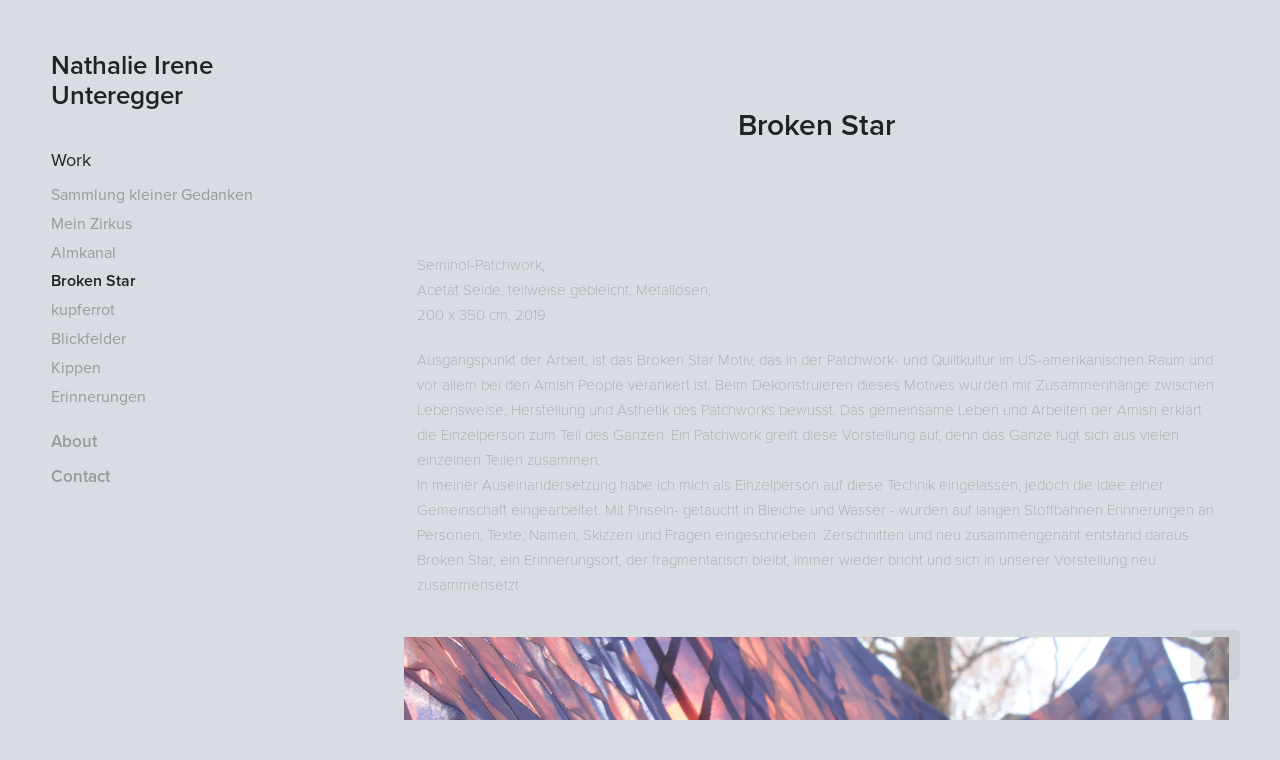

--- FILE ---
content_type: text/html; charset=utf-8
request_url: https://unteregger.art/broken-star
body_size: 8001
content:
<!DOCTYPE HTML>
<html lang="en-US">
<head>
  <meta charset="UTF-8" />
  <meta name="viewport" content="width=device-width, initial-scale=1" />
      <meta name="twitter:card"  content="summary_large_image" />
      <meta name="twitter:site"  content="@AdobePortfolio" />
      <meta  property="og:title" content="Nathalie Unteregger - Broken Star" />
      <meta  property="og:image" content="https://pro2-bar-s3-cdn-cf2.myportfolio.com/05bf10aa-7f10-45b1-bb94-058777dd1545/d771385f-9759-4d42-a665-009ad523d4e1_car_16x9.JPG?h=7059aff36fad848ff438c12555ac601a" />
      <link rel="icon" href="[data-uri]"  />
      <link rel="stylesheet" href="/dist/css/main.css" type="text/css" />
      <link rel="stylesheet" href="https://pro2-bar-s3-cdn-cf6.myportfolio.com/05bf10aa-7f10-45b1-bb94-058777dd1545/717829a48b5fad64747b7bf2f577ae731619778182.css?h=8a94e0e34bb00bdb8c52fa820a1f5b91" type="text/css" />
    <link rel="canonical" href="https://unteregger.art/broken-star" />
      <title>Nathalie Unteregger - Broken Star</title>
    <script type="text/javascript" src="//use.typekit.net/ik/[base64].js?cb=35f77bfb8b50944859ea3d3804e7194e7a3173fb" async onload="
    try {
      window.Typekit.load();
    } catch (e) {
      console.warn('Typekit not loaded.');
    }
    "></script>
</head>
  <body class="transition-enabled">  <div class='page-background-video page-background-video-with-panel'>
  </div>
  <div class="js-responsive-nav">
    <div class="responsive-nav has-social">
      <div class="close-responsive-click-area js-close-responsive-nav">
        <div class="close-responsive-button"></div>
      </div>
          <nav data-hover-hint="nav">
              <ul class="group">
                  <li class="gallery-title"><a href="/work" >Work</a></li>
            <li class="project-title"><a href="/sammlung-kleiner-gedanken" >Sammlung kleiner Gedanken</a></li>
            <li class="project-title"><a href="/mein-zirkus" >Mein Zirkus</a></li>
            <li class="project-title"><a href="/almkanal" >Almkanal</a></li>
            <li class="project-title"><a href="/broken-star" class="active">Broken Star</a></li>
            <li class="project-title"><a href="/kupferrot" >kupferrot</a></li>
            <li class="project-title"><a href="/blickfelder" >Blickfelder</a></li>
            <li class="project-title"><a href="/monotypien" >Kippen</a></li>
            <li class="project-title"><a href="/erinnerungen" >Erinnerungen</a></li>
              </ul>
      <div class="page-title">
        <a href="/about" >About</a>
      </div>
      <div class="page-title">
        <a href="/contact" >Contact</a>
      </div>
              <div class="social pf-nav-social" data-hover-hint="navSocialIcons">
                <ul>
                </ul>
              </div>
          </nav>
    </div>
  </div>
  <div class="site-wrap cfix">
    <div class="site-container">
      <div class="site-content e2e-site-content">
        <div class="sidebar-content">
          <header class="site-header">
              <div class="logo-wrap" data-hover-hint="logo">
                    <div class="logo e2e-site-logo-text logo-text  ">
    <a href="/work" class="preserve-whitespace">Nathalie Irene Unteregger</a>

</div>
              </div>
  <div class="hamburger-click-area js-hamburger">
    <div class="hamburger">
      <i></i>
      <i></i>
      <i></i>
    </div>
  </div>
          </header>
              <nav data-hover-hint="nav">
              <ul class="group">
                  <li class="gallery-title"><a href="/work" >Work</a></li>
            <li class="project-title"><a href="/sammlung-kleiner-gedanken" >Sammlung kleiner Gedanken</a></li>
            <li class="project-title"><a href="/mein-zirkus" >Mein Zirkus</a></li>
            <li class="project-title"><a href="/almkanal" >Almkanal</a></li>
            <li class="project-title"><a href="/broken-star" class="active">Broken Star</a></li>
            <li class="project-title"><a href="/kupferrot" >kupferrot</a></li>
            <li class="project-title"><a href="/blickfelder" >Blickfelder</a></li>
            <li class="project-title"><a href="/monotypien" >Kippen</a></li>
            <li class="project-title"><a href="/erinnerungen" >Erinnerungen</a></li>
              </ul>
      <div class="page-title">
        <a href="/about" >About</a>
      </div>
      <div class="page-title">
        <a href="/contact" >Contact</a>
      </div>
                  <div class="social pf-nav-social" data-hover-hint="navSocialIcons">
                    <ul>
                    </ul>
                  </div>
              </nav>
        </div>
        <main>
  <div class="page-container js-site-wrap" data-context="page.page.container" data-hover-hint="pageContainer">
    <section class="page standard-modules">
        <header class="page-header content" data-context="pages" data-identity="id:p5f6092471187ae72d159847660a1996860e852bb2ae986886c4fc" data-hover-hint="pageHeader" data-hover-hint-id="p5f6092471187ae72d159847660a1996860e852bb2ae986886c4fc">
            <h1 class="title preserve-whitespace e2e-site-page-title">Broken Star</h1>
            <p class="description"></p>
        </header>
      <div class="page-content js-page-content" data-context="pages" data-identity="id:p5f6092471187ae72d159847660a1996860e852bb2ae986886c4fc">
        <div id="project-canvas" class="js-project-modules modules content">
          <div id="project-modules">
              
              
              
              
              
              <div class="project-module module text project-module-text align- js-project-module e2e-site-project-module-text">
  <div class="rich-text js-text-editable module-text"><div style="text-align:left;"><span style="color:#999999;" class="texteditor-inline-color"><span style="font-size:15px;" class="texteditor-inline-fontsize"><span style="font-family:vcsm; font-weight:100;">Seminol-Patchwork, <br>Acetat Seide, teilweise gebleicht, Metallösen,<br>200 x 350 cm, 2019</span></span></span></div><div style="text-align:left;"><span style="color:#999999;" class="texteditor-inline-color"><span style="font-size:15px;" class="texteditor-inline-fontsize"><span style="font-family:vcsm; font-weight:100;">Ausgangspunkt der Arbeit, ist das Broken Star Motiv, das in der Patchwork- und Quiltkultur im US-amerikanischen Raum und vor allem bei den Amish People verankert ist. Beim Dekonstruieren dieses Motives wurden mir Zusammenhänge zwischen Lebensweise, Herstellung und Ästhetik des Patchworks bewusst. Das gemeinsame Leben und Arbeiten der Amish erklärt die Einzelperson zum Teil des Ganzen. Ein Patchwork greift diese Vorstellung auf, denn das Ganze fügt sich aus vielen einzelnen Teilen zusammen. <br>In meiner Auseinandersetzung habe ich mich als Einzelperson auf diese Technik eingelassen, jedoch die Idee einer Gemeinschaft eingearbeitet. Mit Pinseln- getaucht in Bleiche und Wasser - wurden auf langen Stoffbahnen Erinnerungen an Personen, Texte, Namen, Skizzen und Fragen eingeschrieben. Zerschnitten und neu zusammengenäht entstand daraus Broken Star, ein Erinnerungsort, der fragmentarisch bleibt, immer wieder bricht und sich in unserer Vorstellung neu zusammensetzt. </span></span></span></div></div>
</div>

              
              
              
              
              
              <div class="project-module module image project-module-image js-js-project-module"  style="padding-top: 0px;
padding-bottom: 20px;
  width: 100%;
  float: center;
  clear: both;
">

  

  
     <div class="js-lightbox" data-src="https://pro2-bar-s3-cdn-cf4.myportfolio.com/05bf10aa-7f10-45b1-bb94-058777dd1545/5aba3bd4-c125-43f5-bf24-053a406edf32.JPG?h=c5fe6396f197a972ef5f2d018bca26ea">
           <img
             class="js-lazy e2e-site-project-module-image"
             src="[data-uri]"
             data-src="https://pro2-bar-s3-cdn-cf4.myportfolio.com/05bf10aa-7f10-45b1-bb94-058777dd1545/5aba3bd4-c125-43f5-bf24-053a406edf32_rw_3840.JPG?h=bb99c4128d4b53907ba143d91625131c"
             data-srcset="https://pro2-bar-s3-cdn-cf4.myportfolio.com/05bf10aa-7f10-45b1-bb94-058777dd1545/5aba3bd4-c125-43f5-bf24-053a406edf32_rw_600.JPG?h=4908f808cfdb4ef928ab244e15c9b733 600w,https://pro2-bar-s3-cdn-cf4.myportfolio.com/05bf10aa-7f10-45b1-bb94-058777dd1545/5aba3bd4-c125-43f5-bf24-053a406edf32_rw_1200.JPG?h=d6ae356a1dd6138528262fc9ef028919 1200w,https://pro2-bar-s3-cdn-cf4.myportfolio.com/05bf10aa-7f10-45b1-bb94-058777dd1545/5aba3bd4-c125-43f5-bf24-053a406edf32_rw_1920.JPG?h=ce9beac8142b389ca1992bdaab0b102f 1920w,https://pro2-bar-s3-cdn-cf4.myportfolio.com/05bf10aa-7f10-45b1-bb94-058777dd1545/5aba3bd4-c125-43f5-bf24-053a406edf32_rw_3840.JPG?h=bb99c4128d4b53907ba143d91625131c 3840w,"
             data-sizes="(max-width: 3840px) 100vw, 3840px"
             width="3840"
             height="0"
             style="padding-bottom: 66.67%; background: rgba(0, 0, 0, 0.03)"
             
           >
     </div>
  

</div>

              
              
              
              
              
              
              
              
              
              <div class="project-module module image project-module-image js-js-project-module"  style="padding-top: 80px;
padding-bottom: 80px;
  width: 61%;
  float: center;
  clear: both;
">

  

  
     <div class="js-lightbox" data-src="https://pro2-bar-s3-cdn-cf6.myportfolio.com/05bf10aa-7f10-45b1-bb94-058777dd1545/0442ffdb-eb9f-4c4b-bdd9-5976c8822082.JPG?h=535ab218e30996f0725aafb0370de437">
           <img
             class="js-lazy e2e-site-project-module-image"
             src="[data-uri]"
             data-src="https://pro2-bar-s3-cdn-cf6.myportfolio.com/05bf10aa-7f10-45b1-bb94-058777dd1545/0442ffdb-eb9f-4c4b-bdd9-5976c8822082_rw_3840.JPG?h=471703161cc48f23ef69dbaf2367b7f0"
             data-srcset="https://pro2-bar-s3-cdn-cf6.myportfolio.com/05bf10aa-7f10-45b1-bb94-058777dd1545/0442ffdb-eb9f-4c4b-bdd9-5976c8822082_rw_600.JPG?h=58d90c4da683b20295e41058f4c5409f 600w,https://pro2-bar-s3-cdn-cf6.myportfolio.com/05bf10aa-7f10-45b1-bb94-058777dd1545/0442ffdb-eb9f-4c4b-bdd9-5976c8822082_rw_1200.JPG?h=df6ff6c0f7533b9ab5537e7c58d7fb84 1200w,https://pro2-bar-s3-cdn-cf6.myportfolio.com/05bf10aa-7f10-45b1-bb94-058777dd1545/0442ffdb-eb9f-4c4b-bdd9-5976c8822082_rw_1920.JPG?h=feeb65bc25d4b900809e30a78b26493b 1920w,https://pro2-bar-s3-cdn-cf6.myportfolio.com/05bf10aa-7f10-45b1-bb94-058777dd1545/0442ffdb-eb9f-4c4b-bdd9-5976c8822082_rw_3840.JPG?h=471703161cc48f23ef69dbaf2367b7f0 3840w,"
             data-sizes="(max-width: 3840px) 100vw, 3840px"
             width="3840"
             height="0"
             style="padding-bottom: 66.67%; background: rgba(0, 0, 0, 0.03)"
             
           >
     </div>
  

</div>

              
              
              
              
              
              
              
              
              
              <div class="project-module module image project-module-image js-js-project-module"  style="padding-top: px;
padding-bottom: px;
">

  

  
     <div class="js-lightbox" data-src="https://pro2-bar-s3-cdn-cf3.myportfolio.com/05bf10aa-7f10-45b1-bb94-058777dd1545/467ad847-7314-47db-a741-7cfb49b61382.JPG?h=9ae340e9899126ab7e0dc12d0af18590">
           <img
             class="js-lazy e2e-site-project-module-image"
             src="[data-uri]"
             data-src="https://pro2-bar-s3-cdn-cf3.myportfolio.com/05bf10aa-7f10-45b1-bb94-058777dd1545/467ad847-7314-47db-a741-7cfb49b61382_rw_3840.JPG?h=9f483611519dfd0e190fe2d3bb4a0b3f"
             data-srcset="https://pro2-bar-s3-cdn-cf3.myportfolio.com/05bf10aa-7f10-45b1-bb94-058777dd1545/467ad847-7314-47db-a741-7cfb49b61382_rw_600.JPG?h=2889df6cf33d9f04d01778acfb140209 600w,https://pro2-bar-s3-cdn-cf3.myportfolio.com/05bf10aa-7f10-45b1-bb94-058777dd1545/467ad847-7314-47db-a741-7cfb49b61382_rw_1200.JPG?h=d6b2f7ee8eb7759135a296d25160709f 1200w,https://pro2-bar-s3-cdn-cf3.myportfolio.com/05bf10aa-7f10-45b1-bb94-058777dd1545/467ad847-7314-47db-a741-7cfb49b61382_rw_1920.JPG?h=69fea13be7eaf56542ad8fe581aa0c86 1920w,https://pro2-bar-s3-cdn-cf3.myportfolio.com/05bf10aa-7f10-45b1-bb94-058777dd1545/467ad847-7314-47db-a741-7cfb49b61382_rw_3840.JPG?h=9f483611519dfd0e190fe2d3bb4a0b3f 3840w,"
             data-sizes="(max-width: 3840px) 100vw, 3840px"
             width="3840"
             height="0"
             style="padding-bottom: 66.67%; background: rgba(0, 0, 0, 0.03)"
             
           >
     </div>
  

</div>

              
              
              
              
              
              
              
              
              
              <div class="project-module module image project-module-image js-js-project-module"  style="padding-top: 80px;
padding-bottom: 100px;
  width: 61%;
  float: center;
  clear: both;
">

  

  
     <div class="js-lightbox" data-src="https://pro2-bar-s3-cdn-cf3.myportfolio.com/05bf10aa-7f10-45b1-bb94-058777dd1545/eac3ef1c-5cfa-47fe-a55d-2ef0fb1e8dc0.jpg?h=9462c456ff5d6a50437811a9a3866140">
           <img
             class="js-lazy e2e-site-project-module-image"
             src="[data-uri]"
             data-src="https://pro2-bar-s3-cdn-cf3.myportfolio.com/05bf10aa-7f10-45b1-bb94-058777dd1545/eac3ef1c-5cfa-47fe-a55d-2ef0fb1e8dc0_rw_3840.jpg?h=9741054f14505cc7c476749b444cb17f"
             data-srcset="https://pro2-bar-s3-cdn-cf3.myportfolio.com/05bf10aa-7f10-45b1-bb94-058777dd1545/eac3ef1c-5cfa-47fe-a55d-2ef0fb1e8dc0_rw_600.jpg?h=2fc4aa7e6df1eb3c450ae63145b07a4d 600w,https://pro2-bar-s3-cdn-cf3.myportfolio.com/05bf10aa-7f10-45b1-bb94-058777dd1545/eac3ef1c-5cfa-47fe-a55d-2ef0fb1e8dc0_rw_1200.jpg?h=db942fd4b33d1c720baeb65d4fbc361c 1200w,https://pro2-bar-s3-cdn-cf3.myportfolio.com/05bf10aa-7f10-45b1-bb94-058777dd1545/eac3ef1c-5cfa-47fe-a55d-2ef0fb1e8dc0_rw_1920.jpg?h=1196ae73abe26099427aaa4950ad37fc 1920w,https://pro2-bar-s3-cdn-cf3.myportfolio.com/05bf10aa-7f10-45b1-bb94-058777dd1545/eac3ef1c-5cfa-47fe-a55d-2ef0fb1e8dc0_rw_3840.jpg?h=9741054f14505cc7c476749b444cb17f 3840w,"
             data-sizes="(max-width: 3840px) 100vw, 3840px"
             width="3840"
             height="0"
             style="padding-bottom: 133.33%; background: rgba(0, 0, 0, 0.03)"
             
           >
     </div>
  

</div>

              
              
              
              
              
              
              
              
              
              <div class="project-module module image project-module-image js-js-project-module"  style="padding-top: 0px;
padding-bottom: 20px;
  width: 78%;
  float: center;
  clear: both;
">

  

  
     <div class="js-lightbox" data-src="https://pro2-bar-s3-cdn-cf2.myportfolio.com/05bf10aa-7f10-45b1-bb94-058777dd1545/df9c8333-8b25-49a5-b806-3821f4b35eb8.jpg?h=0671283aa4e6d58fc18daa442d116d42">
           <img
             class="js-lazy e2e-site-project-module-image"
             src="[data-uri]"
             data-src="https://pro2-bar-s3-cdn-cf2.myportfolio.com/05bf10aa-7f10-45b1-bb94-058777dd1545/df9c8333-8b25-49a5-b806-3821f4b35eb8_rw_1920.jpg?h=a4479138e35c4c58f7ea7da921ce7537"
             data-srcset="https://pro2-bar-s3-cdn-cf2.myportfolio.com/05bf10aa-7f10-45b1-bb94-058777dd1545/df9c8333-8b25-49a5-b806-3821f4b35eb8_rw_600.jpg?h=fa2d7e29b546061a6e0328a34225936a 600w,https://pro2-bar-s3-cdn-cf2.myportfolio.com/05bf10aa-7f10-45b1-bb94-058777dd1545/df9c8333-8b25-49a5-b806-3821f4b35eb8_rw_1200.jpg?h=57c57fa713c30b0bb3f1c2e3e0ee383a 1200w,https://pro2-bar-s3-cdn-cf2.myportfolio.com/05bf10aa-7f10-45b1-bb94-058777dd1545/df9c8333-8b25-49a5-b806-3821f4b35eb8_rw_1920.jpg?h=a4479138e35c4c58f7ea7da921ce7537 1920w,"
             data-sizes="(max-width: 1920px) 100vw, 1920px"
             width="1920"
             height="0"
             style="padding-bottom: 100%; background: rgba(0, 0, 0, 0.03)"
             
           >
     </div>
  

</div>

              
              
              
              
              
              
              
              
              
              <div class="project-module module image project-module-image js-js-project-module"  style="padding-top: 80px;
padding-bottom: 100px;
  width: 61%;
  float: center;
  clear: both;
">

  

  
     <div class="js-lightbox" data-src="https://pro2-bar-s3-cdn-cf.myportfolio.com/05bf10aa-7f10-45b1-bb94-058777dd1545/1101cb9b-daf1-4b9c-89dd-20df6907fe92.JPG?h=e2b48f6031d405d39e34a8cd9ea3ac2f">
           <img
             class="js-lazy e2e-site-project-module-image"
             src="[data-uri]"
             data-src="https://pro2-bar-s3-cdn-cf.myportfolio.com/05bf10aa-7f10-45b1-bb94-058777dd1545/1101cb9b-daf1-4b9c-89dd-20df6907fe92_rw_3840.JPG?h=65a9e262c4dda0e93625e8ef15145f51"
             data-srcset="https://pro2-bar-s3-cdn-cf.myportfolio.com/05bf10aa-7f10-45b1-bb94-058777dd1545/1101cb9b-daf1-4b9c-89dd-20df6907fe92_rw_600.JPG?h=6cf541678b933e2f4a4a98bc7a7bbd6a 600w,https://pro2-bar-s3-cdn-cf.myportfolio.com/05bf10aa-7f10-45b1-bb94-058777dd1545/1101cb9b-daf1-4b9c-89dd-20df6907fe92_rw_1200.JPG?h=121d6721ed48848eb4aab050fe1446ae 1200w,https://pro2-bar-s3-cdn-cf.myportfolio.com/05bf10aa-7f10-45b1-bb94-058777dd1545/1101cb9b-daf1-4b9c-89dd-20df6907fe92_rw_1920.JPG?h=795115623365d18338d2c748f8fe6dd5 1920w,https://pro2-bar-s3-cdn-cf.myportfolio.com/05bf10aa-7f10-45b1-bb94-058777dd1545/1101cb9b-daf1-4b9c-89dd-20df6907fe92_rw_3840.JPG?h=65a9e262c4dda0e93625e8ef15145f51 3840w,"
             data-sizes="(max-width: 3840px) 100vw, 3840px"
             width="3840"
             height="0"
             style="padding-bottom: 66.67%; background: rgba(0, 0, 0, 0.03)"
             
           >
     </div>
  

</div>

              
              
              
              
              
              
              
              
              
              <div class="project-module module image project-module-image js-js-project-module"  style="padding-top: 0px;
padding-bottom: 100px;
  width: 85%;
  float: center;
  clear: both;
">

  

  
     <div class="js-lightbox" data-src="https://pro2-bar-s3-cdn-cf6.myportfolio.com/05bf10aa-7f10-45b1-bb94-058777dd1545/727ebd58-bf54-4d00-9ff2-7eac9e8c8cb9.jpg?h=ef299a17e4fbc49bed0908ac27b39a8d">
           <img
             class="js-lazy e2e-site-project-module-image"
             src="[data-uri]"
             data-src="https://pro2-bar-s3-cdn-cf6.myportfolio.com/05bf10aa-7f10-45b1-bb94-058777dd1545/727ebd58-bf54-4d00-9ff2-7eac9e8c8cb9_rw_3840.jpg?h=781a50408edea0ed81cd7c416d945126"
             data-srcset="https://pro2-bar-s3-cdn-cf6.myportfolio.com/05bf10aa-7f10-45b1-bb94-058777dd1545/727ebd58-bf54-4d00-9ff2-7eac9e8c8cb9_rw_600.jpg?h=4118943b6343fe058ed51f2a9991f004 600w,https://pro2-bar-s3-cdn-cf6.myportfolio.com/05bf10aa-7f10-45b1-bb94-058777dd1545/727ebd58-bf54-4d00-9ff2-7eac9e8c8cb9_rw_1200.jpg?h=b0a0b1031f65cdcdb191c309a1cc6d81 1200w,https://pro2-bar-s3-cdn-cf6.myportfolio.com/05bf10aa-7f10-45b1-bb94-058777dd1545/727ebd58-bf54-4d00-9ff2-7eac9e8c8cb9_rw_1920.jpg?h=64a087946b55bf6e4b5f5fd1c5aa0c74 1920w,https://pro2-bar-s3-cdn-cf6.myportfolio.com/05bf10aa-7f10-45b1-bb94-058777dd1545/727ebd58-bf54-4d00-9ff2-7eac9e8c8cb9_rw_3840.jpg?h=781a50408edea0ed81cd7c416d945126 3840w,"
             data-sizes="(max-width: 3840px) 100vw, 3840px"
             width="3840"
             height="0"
             style="padding-bottom: 75%; background: rgba(0, 0, 0, 0.03)"
             
           >
     </div>
  

</div>

              
              
              
              
              
              
              
              
              
              <div class="project-module module image project-module-image js-js-project-module"  style="padding-top: 0px;
padding-bottom: 20px;
  width: 61%;
  float: center;
  clear: both;
">

  

  
     <div class="js-lightbox" data-src="https://pro2-bar-s3-cdn-cf5.myportfolio.com/05bf10aa-7f10-45b1-bb94-058777dd1545/665c4d54-c307-4703-a1e3-ea24d5e95976.jpg?h=265246b460d4bae72f5d3d34c0ce1a94">
           <img
             class="js-lazy e2e-site-project-module-image"
             src="[data-uri]"
             data-src="https://pro2-bar-s3-cdn-cf5.myportfolio.com/05bf10aa-7f10-45b1-bb94-058777dd1545/665c4d54-c307-4703-a1e3-ea24d5e95976_rw_3840.jpg?h=b6dc626b73dadcc4930eacee6292f44d"
             data-srcset="https://pro2-bar-s3-cdn-cf5.myportfolio.com/05bf10aa-7f10-45b1-bb94-058777dd1545/665c4d54-c307-4703-a1e3-ea24d5e95976_rw_600.jpg?h=71fc522f701f7314df40dbd2f59a7526 600w,https://pro2-bar-s3-cdn-cf5.myportfolio.com/05bf10aa-7f10-45b1-bb94-058777dd1545/665c4d54-c307-4703-a1e3-ea24d5e95976_rw_1200.jpg?h=4787636e17be90d294974cd9ddd4e8f7 1200w,https://pro2-bar-s3-cdn-cf5.myportfolio.com/05bf10aa-7f10-45b1-bb94-058777dd1545/665c4d54-c307-4703-a1e3-ea24d5e95976_rw_1920.jpg?h=6f3ac540d5ced54d75d838d55ed0b033 1920w,https://pro2-bar-s3-cdn-cf5.myportfolio.com/05bf10aa-7f10-45b1-bb94-058777dd1545/665c4d54-c307-4703-a1e3-ea24d5e95976_rw_3840.jpg?h=b6dc626b73dadcc4930eacee6292f44d 3840w,"
             data-sizes="(max-width: 3840px) 100vw, 3840px"
             width="3840"
             height="0"
             style="padding-bottom: 133.33%; background: rgba(0, 0, 0, 0.03)"
             
           >
     </div>
  

</div>

              
              
              
              
              
              
              
              
          </div>
        </div>
      </div>
    </section>
          <section class="other-projects" data-context="page.page.other_pages" data-hover-hint="otherPages">
            <div class="title-wrapper">
              <div class="title-container">
                  <h3 class="other-projects-title preserve-whitespace">You may also like</h3>
              </div>
            </div>
            <div class="project-covers">
                  <a class="project-cover js-project-cover-touch hold-space" href="/kupferrot" data-context="pages" data-identity="id:p608bd113a67b24568cce83c5b45617484f1537a7874e55977cb75" >
                    <div class="cover-content-container">
                      <div class="cover-image-wrap">
                        <div class="cover-image">
                            <div class="cover cover-normal">

            <img
              class="cover__img js-lazy"
              src="https://pro2-bar-s3-cdn-cf4.myportfolio.com/05bf10aa-7f10-45b1-bb94-058777dd1545/fde2e96d-28e6-40c3-80f5-71e4ac8b5803_carw_16x9x32.JPG?h=b4365d01da85c8ac7f93ddf9989073cc"
              data-src="https://pro2-bar-s3-cdn-cf4.myportfolio.com/05bf10aa-7f10-45b1-bb94-058777dd1545/fde2e96d-28e6-40c3-80f5-71e4ac8b5803_car_16x9.JPG?h=86f28aaf0bb630e7fb3b9beb22ef7594"
              data-srcset="https://pro2-bar-s3-cdn-cf4.myportfolio.com/05bf10aa-7f10-45b1-bb94-058777dd1545/fde2e96d-28e6-40c3-80f5-71e4ac8b5803_carw_16x9x640.JPG?h=ecf046804d14c8c5e77abd70a96dad36 640w, https://pro2-bar-s3-cdn-cf4.myportfolio.com/05bf10aa-7f10-45b1-bb94-058777dd1545/fde2e96d-28e6-40c3-80f5-71e4ac8b5803_carw_16x9x1280.JPG?h=f3404de6efde1bbcac9cacce27a097fb 1280w, https://pro2-bar-s3-cdn-cf4.myportfolio.com/05bf10aa-7f10-45b1-bb94-058777dd1545/fde2e96d-28e6-40c3-80f5-71e4ac8b5803_carw_16x9x1366.JPG?h=032baa0ee422a21373c62f1cefcb9aca 1366w, https://pro2-bar-s3-cdn-cf4.myportfolio.com/05bf10aa-7f10-45b1-bb94-058777dd1545/fde2e96d-28e6-40c3-80f5-71e4ac8b5803_carw_16x9x1920.JPG?h=54cbdde1acddbea906f55cfb7b4e1f18 1920w, https://pro2-bar-s3-cdn-cf4.myportfolio.com/05bf10aa-7f10-45b1-bb94-058777dd1545/fde2e96d-28e6-40c3-80f5-71e4ac8b5803_carw_16x9x2560.JPG?h=e1f617e4a369cff88734a94ee67b4e4b 2560w, https://pro2-bar-s3-cdn-cf4.myportfolio.com/05bf10aa-7f10-45b1-bb94-058777dd1545/fde2e96d-28e6-40c3-80f5-71e4ac8b5803_carw_16x9x5120.JPG?h=5cc037fe339a39ed02d9d248f67657b2 5120w"
              data-sizes="(max-width: 540px) 100vw, (max-width: 768px) 50vw, calc(1800px / 2)"
            >
                                      </div>
                        </div>
                      </div>
                      <div class="details-wrap">
                        <div class="details">
                          <div class="details-inner">
                              <div class="date">2018</div>
                              <div class="title preserve-whitespace">kupferrot</div>
                          </div>
                        </div>
                      </div>
                    </div>
                  </a>
                  <a class="project-cover js-project-cover-touch hold-space" href="/monotypien" data-context="pages" data-identity="id:p5f609229a9c5190454b75839accdab35bd1f36e11b9996237573f" >
                    <div class="cover-content-container">
                      <div class="cover-image-wrap">
                        <div class="cover-image">
                            <div class="cover cover-normal">

            <img
              class="cover__img js-lazy"
              src="https://pro2-bar-s3-cdn-cf.myportfolio.com/05bf10aa-7f10-45b1-bb94-058777dd1545/b670dc22-9cbf-453e-8d17-4a25424ca2de_carw_16x9x32.jpg?h=adbc7bf6c2b99e36dbe0161856a91570"
              data-src="https://pro2-bar-s3-cdn-cf.myportfolio.com/05bf10aa-7f10-45b1-bb94-058777dd1545/b670dc22-9cbf-453e-8d17-4a25424ca2de_car_16x9.jpg?h=acda81c22fcc63476412cb70d39f7fa9"
              data-srcset="https://pro2-bar-s3-cdn-cf.myportfolio.com/05bf10aa-7f10-45b1-bb94-058777dd1545/b670dc22-9cbf-453e-8d17-4a25424ca2de_carw_16x9x640.jpg?h=0e9a8f5f535cdbc60b5a262de0ed74d1 640w, https://pro2-bar-s3-cdn-cf.myportfolio.com/05bf10aa-7f10-45b1-bb94-058777dd1545/b670dc22-9cbf-453e-8d17-4a25424ca2de_carw_16x9x1280.jpg?h=8f99aa143e38c377215c48b791210d19 1280w, https://pro2-bar-s3-cdn-cf.myportfolio.com/05bf10aa-7f10-45b1-bb94-058777dd1545/b670dc22-9cbf-453e-8d17-4a25424ca2de_carw_16x9x1366.jpg?h=d25fb28e9cec09da3f36e565bbe13a0a 1366w, https://pro2-bar-s3-cdn-cf.myportfolio.com/05bf10aa-7f10-45b1-bb94-058777dd1545/b670dc22-9cbf-453e-8d17-4a25424ca2de_carw_16x9x1920.jpg?h=0c385817a206dd5157d703892b39e226 1920w, https://pro2-bar-s3-cdn-cf.myportfolio.com/05bf10aa-7f10-45b1-bb94-058777dd1545/b670dc22-9cbf-453e-8d17-4a25424ca2de_carw_16x9x2560.jpg?h=ed2b9f66f781e093ff3b46d1ab65461e 2560w, https://pro2-bar-s3-cdn-cf.myportfolio.com/05bf10aa-7f10-45b1-bb94-058777dd1545/b670dc22-9cbf-453e-8d17-4a25424ca2de_carw_16x9x5120.jpg?h=0df08834d0670b2e058263c4310fc795 5120w"
              data-sizes="(max-width: 540px) 100vw, (max-width: 768px) 50vw, calc(1800px / 2)"
            >
                                      </div>
                        </div>
                      </div>
                      <div class="details-wrap">
                        <div class="details">
                          <div class="details-inner">
                              <div class="date">2017</div>
                              <div class="title preserve-whitespace">Kippen</div>
                          </div>
                        </div>
                      </div>
                    </div>
                  </a>
                  <a class="project-cover js-project-cover-touch hold-space" href="/erinnerungen" data-context="pages" data-identity="id:p608bcc326dfa196267aefb63aad928f5ae0fffac7d6259c921f46" >
                    <div class="cover-content-container">
                      <div class="cover-image-wrap">
                        <div class="cover-image">
                            <div class="cover cover-normal">

            <img
              class="cover__img js-lazy"
              src="https://pro2-bar-s3-cdn-cf6.myportfolio.com/05bf10aa-7f10-45b1-bb94-058777dd1545/79d862c0-f2a8-48e5-9621-d7b077e61a3f_carw_16x9x32.jpg?h=1969c7a23864e39ca2bfd920836416dd"
              data-src="https://pro2-bar-s3-cdn-cf6.myportfolio.com/05bf10aa-7f10-45b1-bb94-058777dd1545/79d862c0-f2a8-48e5-9621-d7b077e61a3f_car_16x9.jpg?h=959cd191d38026a64f98ce8bbd5c15e7"
              data-srcset="https://pro2-bar-s3-cdn-cf6.myportfolio.com/05bf10aa-7f10-45b1-bb94-058777dd1545/79d862c0-f2a8-48e5-9621-d7b077e61a3f_carw_16x9x640.jpg?h=3674034610a010ccdeeee4b849397d40 640w, https://pro2-bar-s3-cdn-cf6.myportfolio.com/05bf10aa-7f10-45b1-bb94-058777dd1545/79d862c0-f2a8-48e5-9621-d7b077e61a3f_carw_16x9x1280.jpg?h=3e20d44d8d1debd3c5e9d24d92fdfca3 1280w, https://pro2-bar-s3-cdn-cf6.myportfolio.com/05bf10aa-7f10-45b1-bb94-058777dd1545/79d862c0-f2a8-48e5-9621-d7b077e61a3f_carw_16x9x1366.jpg?h=ebdac7cdf50b3ef8a17c507f5fbdd834 1366w, https://pro2-bar-s3-cdn-cf6.myportfolio.com/05bf10aa-7f10-45b1-bb94-058777dd1545/79d862c0-f2a8-48e5-9621-d7b077e61a3f_carw_16x9x1920.jpg?h=e8742f7b5dcd67b469ac207f1215cc8f 1920w, https://pro2-bar-s3-cdn-cf6.myportfolio.com/05bf10aa-7f10-45b1-bb94-058777dd1545/79d862c0-f2a8-48e5-9621-d7b077e61a3f_carw_16x9x2560.jpg?h=8dae75ae020a76a0f9fc2f6627051953 2560w, https://pro2-bar-s3-cdn-cf6.myportfolio.com/05bf10aa-7f10-45b1-bb94-058777dd1545/79d862c0-f2a8-48e5-9621-d7b077e61a3f_carw_16x9x5120.jpg?h=7ba70e97b1f603596899e1d2390c55c4 5120w"
              data-sizes="(max-width: 540px) 100vw, (max-width: 768px) 50vw, calc(1800px / 2)"
            >
                                      </div>
                        </div>
                      </div>
                      <div class="details-wrap">
                        <div class="details">
                          <div class="details-inner">
                              <div class="date">2016</div>
                              <div class="title preserve-whitespace">Erinnerungen</div>
                          </div>
                        </div>
                      </div>
                    </div>
                  </a>
                  <a class="project-cover js-project-cover-touch hold-space" href="/almkanal" data-context="pages" data-identity="id:p5f60918c6efca44344da896f0a7c4e0edcf22e5bfa4e95a58cba5" >
                    <div class="cover-content-container">
                      <div class="cover-image-wrap">
                        <div class="cover-image">
                            <div class="cover cover-normal">

            <img
              class="cover__img js-lazy"
              src="https://pro2-bar-s3-cdn-cf2.myportfolio.com/05bf10aa-7f10-45b1-bb94-058777dd1545/3f3c27c5-20b4-4e26-a6e2-9138d03f49b0_carw_16x9x32.jpg?h=afef0dad8c298f00a8c108c32f0f5ec2"
              data-src="https://pro2-bar-s3-cdn-cf2.myportfolio.com/05bf10aa-7f10-45b1-bb94-058777dd1545/3f3c27c5-20b4-4e26-a6e2-9138d03f49b0_car_16x9.jpg?h=fdf558204e4e5db780c26f6e79d64fa1"
              data-srcset="https://pro2-bar-s3-cdn-cf2.myportfolio.com/05bf10aa-7f10-45b1-bb94-058777dd1545/3f3c27c5-20b4-4e26-a6e2-9138d03f49b0_carw_16x9x640.jpg?h=09954c97cb85f683efbda9499ce21f55 640w, https://pro2-bar-s3-cdn-cf2.myportfolio.com/05bf10aa-7f10-45b1-bb94-058777dd1545/3f3c27c5-20b4-4e26-a6e2-9138d03f49b0_carw_16x9x1280.jpg?h=4b08004139184e21ffc9614c4de4f57a 1280w, https://pro2-bar-s3-cdn-cf2.myportfolio.com/05bf10aa-7f10-45b1-bb94-058777dd1545/3f3c27c5-20b4-4e26-a6e2-9138d03f49b0_carw_16x9x1366.jpg?h=5a8b78a71491981b44de1e22030f80b3 1366w, https://pro2-bar-s3-cdn-cf2.myportfolio.com/05bf10aa-7f10-45b1-bb94-058777dd1545/3f3c27c5-20b4-4e26-a6e2-9138d03f49b0_carw_16x9x1920.jpg?h=a34de544b98556147d3214d6d4ee7782 1920w, https://pro2-bar-s3-cdn-cf2.myportfolio.com/05bf10aa-7f10-45b1-bb94-058777dd1545/3f3c27c5-20b4-4e26-a6e2-9138d03f49b0_carw_16x9x2560.jpg?h=c85c3cb87d3928e76af92c82f8cbf7e9 2560w, https://pro2-bar-s3-cdn-cf2.myportfolio.com/05bf10aa-7f10-45b1-bb94-058777dd1545/3f3c27c5-20b4-4e26-a6e2-9138d03f49b0_carw_16x9x5120.jpg?h=0d5f1345b38972b963ed37d78ffe81e8 5120w"
              data-sizes="(max-width: 540px) 100vw, (max-width: 768px) 50vw, calc(1800px / 2)"
            >
                                      </div>
                        </div>
                      </div>
                      <div class="details-wrap">
                        <div class="details">
                          <div class="details-inner">
                              <div class="date">2019</div>
                              <div class="title preserve-whitespace">Almkanal</div>
                          </div>
                        </div>
                      </div>
                    </div>
                  </a>
                  <a class="project-cover js-project-cover-touch hold-space" href="/blickfelder" data-context="pages" data-identity="id:p5f60954ea8283d47ab2613ba8b7853994ebaa1c147bea09a08450" >
                    <div class="cover-content-container">
                      <div class="cover-image-wrap">
                        <div class="cover-image">
                            <div class="cover cover-normal">

            <img
              class="cover__img js-lazy"
              src="https://pro2-bar-s3-cdn-cf1.myportfolio.com/05bf10aa-7f10-45b1-bb94-058777dd1545/94b5dd8b-56ac-42d6-95d5-b9d092710af8_carw_16x9x32.JPG?h=d6f8042a6e99d62c2b4544a4590f5e1e"
              data-src="https://pro2-bar-s3-cdn-cf1.myportfolio.com/05bf10aa-7f10-45b1-bb94-058777dd1545/94b5dd8b-56ac-42d6-95d5-b9d092710af8_car_16x9.JPG?h=2f9f857538c9f842feea038604261e44"
              data-srcset="https://pro2-bar-s3-cdn-cf1.myportfolio.com/05bf10aa-7f10-45b1-bb94-058777dd1545/94b5dd8b-56ac-42d6-95d5-b9d092710af8_carw_16x9x640.JPG?h=0f624adda0985abc50f354319e0d82d1 640w, https://pro2-bar-s3-cdn-cf1.myportfolio.com/05bf10aa-7f10-45b1-bb94-058777dd1545/94b5dd8b-56ac-42d6-95d5-b9d092710af8_carw_16x9x1280.JPG?h=a7e6e39e05116f312daa88fe8c78d38f 1280w, https://pro2-bar-s3-cdn-cf1.myportfolio.com/05bf10aa-7f10-45b1-bb94-058777dd1545/94b5dd8b-56ac-42d6-95d5-b9d092710af8_carw_16x9x1366.JPG?h=5c6e6db1c4c2039eee015a370246178f 1366w, https://pro2-bar-s3-cdn-cf1.myportfolio.com/05bf10aa-7f10-45b1-bb94-058777dd1545/94b5dd8b-56ac-42d6-95d5-b9d092710af8_carw_16x9x1920.JPG?h=d17e329c3c66cb3f3ef128d3c440c744 1920w, https://pro2-bar-s3-cdn-cf1.myportfolio.com/05bf10aa-7f10-45b1-bb94-058777dd1545/94b5dd8b-56ac-42d6-95d5-b9d092710af8_carw_16x9x2560.JPG?h=0b63efdfe229c845133277e56a71a41d 2560w, https://pro2-bar-s3-cdn-cf1.myportfolio.com/05bf10aa-7f10-45b1-bb94-058777dd1545/94b5dd8b-56ac-42d6-95d5-b9d092710af8_carw_16x9x5120.JPG?h=70acbdd41bf1a2e142e8b5db28f26a62 5120w"
              data-sizes="(max-width: 540px) 100vw, (max-width: 768px) 50vw, calc(1800px / 2)"
            >
                                      </div>
                        </div>
                      </div>
                      <div class="details-wrap">
                        <div class="details">
                          <div class="details-inner">
                              <div class="date">2017</div>
                              <div class="title preserve-whitespace">Blickfelder</div>
                          </div>
                        </div>
                      </div>
                    </div>
                  </a>
                  <a class="project-cover js-project-cover-touch hold-space" href="/mein-zirkus" data-context="pages" data-identity="id:p608bd5ce647e37453938d72d5f59292ae2395b2fca9c02975fc81" >
                    <div class="cover-content-container">
                      <div class="cover-image-wrap">
                        <div class="cover-image">
                            <div class="cover cover-normal">

            <img
              class="cover__img js-lazy"
              src="https://pro2-bar-s3-cdn-cf5.myportfolio.com/05bf10aa-7f10-45b1-bb94-058777dd1545/64f2bbc4-3c09-495a-884e-9091ecce8c4f_carw_16x9x32.jpg?h=ca78dd8cb557f964baf954cba3b67fb9"
              data-src="https://pro2-bar-s3-cdn-cf5.myportfolio.com/05bf10aa-7f10-45b1-bb94-058777dd1545/64f2bbc4-3c09-495a-884e-9091ecce8c4f_car_16x9.jpg?h=2a31d4c171291c3ed96f1ba2a7f347c3"
              data-srcset="https://pro2-bar-s3-cdn-cf5.myportfolio.com/05bf10aa-7f10-45b1-bb94-058777dd1545/64f2bbc4-3c09-495a-884e-9091ecce8c4f_carw_16x9x640.jpg?h=3810e047e1a942f9ea5264c192d53476 640w, https://pro2-bar-s3-cdn-cf5.myportfolio.com/05bf10aa-7f10-45b1-bb94-058777dd1545/64f2bbc4-3c09-495a-884e-9091ecce8c4f_carw_16x9x1280.jpg?h=c7195b0d6744119c063359cb6d35b402 1280w, https://pro2-bar-s3-cdn-cf5.myportfolio.com/05bf10aa-7f10-45b1-bb94-058777dd1545/64f2bbc4-3c09-495a-884e-9091ecce8c4f_carw_16x9x1366.jpg?h=47d7bfb4544ba747b6a9798b69c3ea52 1366w, https://pro2-bar-s3-cdn-cf5.myportfolio.com/05bf10aa-7f10-45b1-bb94-058777dd1545/64f2bbc4-3c09-495a-884e-9091ecce8c4f_carw_16x9x1920.jpg?h=e235448a60fd4048b1a3d12b9f8b9264 1920w, https://pro2-bar-s3-cdn-cf5.myportfolio.com/05bf10aa-7f10-45b1-bb94-058777dd1545/64f2bbc4-3c09-495a-884e-9091ecce8c4f_carw_16x9x2560.jpg?h=81334391bb1e25d3fbd0f591c5768b88 2560w, https://pro2-bar-s3-cdn-cf5.myportfolio.com/05bf10aa-7f10-45b1-bb94-058777dd1545/64f2bbc4-3c09-495a-884e-9091ecce8c4f_carw_16x9x5120.jpg?h=12a2a3b9cbe59224ac7c189a462fa8c7 5120w"
              data-sizes="(max-width: 540px) 100vw, (max-width: 768px) 50vw, calc(1800px / 2)"
            >
                                      </div>
                        </div>
                      </div>
                      <div class="details-wrap">
                        <div class="details">
                          <div class="details-inner">
                              <div class="date">2020</div>
                              <div class="title preserve-whitespace">Mein Zirkus</div>
                          </div>
                        </div>
                      </div>
                    </div>
                  </a>
                  <a class="project-cover js-project-cover-touch hold-space" href="/sammlung-kleiner-gedanken" data-context="pages" data-identity="id:p608bd7bea9fd2f3179d413095c8787bd26af150ad7a9ba3da0bb0" >
                    <div class="cover-content-container">
                      <div class="cover-image-wrap">
                        <div class="cover-image">
                            <div class="cover cover-normal">

            <img
              class="cover__img js-lazy"
              src="https://pro2-bar-s3-cdn-cf.myportfolio.com/05bf10aa-7f10-45b1-bb94-058777dd1545/81383c3e-1cb7-41d3-b1e4-428a83c367ef_carw_16x9x32.jpg?h=c276121640659793970fec632ed75021"
              data-src="https://pro2-bar-s3-cdn-cf.myportfolio.com/05bf10aa-7f10-45b1-bb94-058777dd1545/81383c3e-1cb7-41d3-b1e4-428a83c367ef_car_16x9.jpg?h=dfdbf2e2297505fbc8892892291a7648"
              data-srcset="https://pro2-bar-s3-cdn-cf.myportfolio.com/05bf10aa-7f10-45b1-bb94-058777dd1545/81383c3e-1cb7-41d3-b1e4-428a83c367ef_carw_16x9x640.jpg?h=028ccb8036b8bec65224215076d2b8d9 640w, https://pro2-bar-s3-cdn-cf.myportfolio.com/05bf10aa-7f10-45b1-bb94-058777dd1545/81383c3e-1cb7-41d3-b1e4-428a83c367ef_carw_16x9x1280.jpg?h=8682fbf8e04c80488534a4b0cb5c5cbb 1280w, https://pro2-bar-s3-cdn-cf.myportfolio.com/05bf10aa-7f10-45b1-bb94-058777dd1545/81383c3e-1cb7-41d3-b1e4-428a83c367ef_carw_16x9x1366.jpg?h=212b92aeeaab1055eb31060d3b43152e 1366w, https://pro2-bar-s3-cdn-cf.myportfolio.com/05bf10aa-7f10-45b1-bb94-058777dd1545/81383c3e-1cb7-41d3-b1e4-428a83c367ef_carw_16x9x1920.jpg?h=dc1918a99a756dfdaecd849dcdbbe2ed 1920w, https://pro2-bar-s3-cdn-cf.myportfolio.com/05bf10aa-7f10-45b1-bb94-058777dd1545/81383c3e-1cb7-41d3-b1e4-428a83c367ef_carw_16x9x2560.jpg?h=aacb913c31abcb510b7c35402d1edf37 2560w, https://pro2-bar-s3-cdn-cf.myportfolio.com/05bf10aa-7f10-45b1-bb94-058777dd1545/81383c3e-1cb7-41d3-b1e4-428a83c367ef_carw_16x9x5120.jpg?h=12b04e6aaa0184b6987d6fa2835db00d 5120w"
              data-sizes="(max-width: 540px) 100vw, (max-width: 768px) 50vw, calc(1800px / 2)"
            >
                                      </div>
                        </div>
                      </div>
                      <div class="details-wrap">
                        <div class="details">
                          <div class="details-inner">
                              <div class="date">2021</div>
                              <div class="title preserve-whitespace">Sammlung kleiner Gedanken</div>
                          </div>
                        </div>
                      </div>
                    </div>
                  </a>
            </div>
          </section>
        <section class="back-to-top" data-hover-hint="backToTop">
          <a href="#"><span class="arrow">&uarr;</span><span class="preserve-whitespace">Back to Top</span></a>
        </section>
        <a class="back-to-top-fixed js-back-to-top back-to-top-fixed-with-panel" data-hover-hint="backToTop" data-hover-hint-placement="top-start" href="#">
          <svg version="1.1" id="Layer_1" xmlns="http://www.w3.org/2000/svg" xmlns:xlink="http://www.w3.org/1999/xlink" x="0px" y="0px"
           viewBox="0 0 26 26" style="enable-background:new 0 0 26 26;" xml:space="preserve" class="icon icon-back-to-top">
          <g>
            <path d="M13.8,1.3L21.6,9c0.1,0.1,0.1,0.3,0.2,0.4c0.1,0.1,0.1,0.3,0.1,0.4s0,0.3-0.1,0.4c-0.1,0.1-0.1,0.3-0.3,0.4
              c-0.1,0.1-0.2,0.2-0.4,0.3c-0.2,0.1-0.3,0.1-0.4,0.1c-0.1,0-0.3,0-0.4-0.1c-0.2-0.1-0.3-0.2-0.4-0.3L14.2,5l0,19.1
              c0,0.2-0.1,0.3-0.1,0.5c0,0.1-0.1,0.3-0.3,0.4c-0.1,0.1-0.2,0.2-0.4,0.3c-0.1,0.1-0.3,0.1-0.5,0.1c-0.1,0-0.3,0-0.4-0.1
              c-0.1-0.1-0.3-0.1-0.4-0.3c-0.1-0.1-0.2-0.2-0.3-0.4c-0.1-0.1-0.1-0.3-0.1-0.5l0-19.1l-5.7,5.7C6,10.8,5.8,10.9,5.7,11
              c-0.1,0.1-0.3,0.1-0.4,0.1c-0.2,0-0.3,0-0.4-0.1c-0.1-0.1-0.3-0.2-0.4-0.3c-0.1-0.1-0.1-0.2-0.2-0.4C4.1,10.2,4,10.1,4.1,9.9
              c0-0.1,0-0.3,0.1-0.4c0-0.1,0.1-0.3,0.3-0.4l7.7-7.8c0.1,0,0.2-0.1,0.2-0.1c0,0,0.1-0.1,0.2-0.1c0.1,0,0.2,0,0.2-0.1
              c0.1,0,0.1,0,0.2,0c0,0,0.1,0,0.2,0c0.1,0,0.2,0,0.2,0.1c0.1,0,0.1,0.1,0.2,0.1C13.7,1.2,13.8,1.2,13.8,1.3z"/>
          </g>
          </svg>
        </a>
  </div>
              <footer class="site-footer" data-hover-hint="footer">
                  <div class="social pf-footer-social" data-context="theme.footer" data-hover-hint="footerSocialIcons">
                    <ul>
                    </ul>
                  </div>
                <div class="footer-text">
                  Powered by <a href="http://portfolio.adobe.com" target="_blank">Adobe Portfolio</a>
                </div>
              </footer>
        </main>
      </div>
    </div>
  </div>
</body>
<script type="text/javascript">
  // fix for Safari's back/forward cache
  window.onpageshow = function(e) {
    if (e.persisted) { window.location.reload(); }
  };
</script>
  <script type="text/javascript">var __config__ = {"page_id":"p5f6092471187ae72d159847660a1996860e852bb2ae986886c4fc","theme":{"name":"jackie\/rose"},"pageTransition":true,"linkTransition":true,"disableDownload":false,"localizedValidationMessages":{"required":"This field is required","Email":"This field must be a valid email address"},"lightbox":{"enabled":true,"color":{"opacity":0.94,"hex":"#fff"}},"cookie_banner":{"enabled":false}};</script>
  <script type="text/javascript" src="/site/translations?cb=35f77bfb8b50944859ea3d3804e7194e7a3173fb"></script>
  <script type="text/javascript" src="/dist/js/main.js?cb=35f77bfb8b50944859ea3d3804e7194e7a3173fb"></script>
</html>
